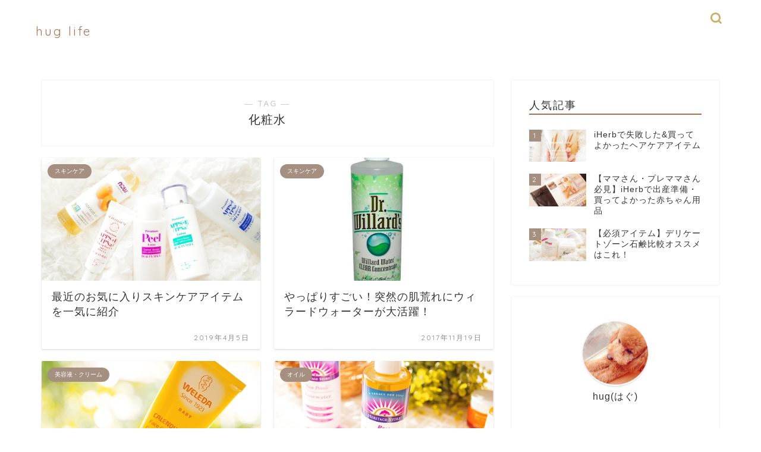

--- FILE ---
content_type: text/html; charset=UTF-8
request_url: https://vitamin-herb.com/tag/%E5%8C%96%E7%B2%A7%E6%B0%B4/
body_size: 20595
content:
<!DOCTYPE html><html lang="ja"><head prefix="og: http://ogp.me/ns# fb: http://ogp.me/ns/fb# article: http://ogp.me/ns/article#"><meta charset="utf-8"><meta http-equiv="X-UA-Compatible" content="IE=edge"><meta name="viewport" content="width=device-width, initial-scale=1"><meta property="og:type" content="blog"><meta property="og:title" content="化粧水タグの記事一覧｜hug life (アイハーブブログ)"><meta property="og:url" content="https://vitamin-herb.com/tag/%e5%8c%96%e7%b2%a7%e6%b0%b4/"><meta property="og:image" content="https://www12.a8.net/0.gif?a8mat=358TRR+6OJ56A+36S8+HXD0Y"><meta property="og:site_name" content="hug life (アイハーブブログ)"><meta property="fb:admins" content=""><meta name="twitter:card" content="summary"><link rel="canonical" href="https://vitamin-herb.com"><title>化粧水 | hug life (アイハーブブログ)</title><meta name="robots" content="noindex, max-snippet:-1, max-image-preview:large, max-video-preview:-1" /><link rel="canonical" href="https://vitamin-herb.com/tag/%E5%8C%96%E7%B2%A7%E6%B0%B4/" /><meta name="generator" content="All in One SEO (AIOSEO) 4.4.8" /><meta name="google" content="nositelinkssearchbox" /> <script type="application/ld+json" class="aioseo-schema">{"@context":"https:\/\/schema.org","@graph":[{"@type":"BreadcrumbList","@id":"https:\/\/vitamin-herb.com\/tag\/%E5%8C%96%E7%B2%A7%E6%B0%B4\/#breadcrumblist","itemListElement":[{"@type":"ListItem","@id":"https:\/\/vitamin-herb.com\/#listItem","position":1,"name":"\u5bb6","item":"https:\/\/vitamin-herb.com\/","nextItem":"https:\/\/vitamin-herb.com\/tag\/%e5%8c%96%e7%b2%a7%e6%b0%b4\/#listItem"},{"@type":"ListItem","@id":"https:\/\/vitamin-herb.com\/tag\/%e5%8c%96%e7%b2%a7%e6%b0%b4\/#listItem","position":2,"name":"\u5316\u7ca7\u6c34","previousItem":"https:\/\/vitamin-herb.com\/#listItem"}]},{"@type":"CollectionPage","@id":"https:\/\/vitamin-herb.com\/tag\/%E5%8C%96%E7%B2%A7%E6%B0%B4\/#collectionpage","url":"https:\/\/vitamin-herb.com\/tag\/%E5%8C%96%E7%B2%A7%E6%B0%B4\/","name":"\u5316\u7ca7\u6c34 | hug life (\u30a2\u30a4\u30cf\u30fc\u30d6\u30d6\u30ed\u30b0)","inLanguage":"ja","isPartOf":{"@id":"https:\/\/vitamin-herb.com\/#website"},"breadcrumb":{"@id":"https:\/\/vitamin-herb.com\/tag\/%E5%8C%96%E7%B2%A7%E6%B0%B4\/#breadcrumblist"}},{"@type":"Person","@id":"https:\/\/vitamin-herb.com\/#person","name":"hug","image":{"@type":"ImageObject","@id":"https:\/\/vitamin-herb.com\/tag\/%E5%8C%96%E7%B2%A7%E6%B0%B4\/#personImage","url":"https:\/\/secure.gravatar.com\/avatar\/2a4af3eb319ada11293ab3e0260c5c5f?s=96&d=mm&r=g","width":96,"height":96,"caption":"hug"}},{"@type":"WebSite","@id":"https:\/\/vitamin-herb.com\/#website","url":"https:\/\/vitamin-herb.com\/","name":"hug life (\u30a2\u30a4\u30cf\u30fc\u30d6\u30d6\u30ed\u30b0)","description":"iHerb\u304a\u304b\u3044\u3082\u306e\u30ec\u30dd\u3068\u307e\u3044\u306b\u3061\u306e\u8a18\u9332","inLanguage":"ja","publisher":{"@id":"https:\/\/vitamin-herb.com\/#person"}}]}</script> <script defer src="[data-uri]"></script> <script defer src="https://www.google-analytics.com/analytics.js"></script> <link rel='dns-prefetch' href='//secure.gravatar.com' /><link rel='dns-prefetch' href='//ajax.googleapis.com' /><link rel='dns-prefetch' href='//cdnjs.cloudflare.com' /><link rel='dns-prefetch' href='//use.fontawesome.com' /><link rel='dns-prefetch' href='//stats.wp.com' /><link rel='dns-prefetch' href='//v0.wordpress.com' /><link rel="alternate" type="application/rss+xml" title="hug life (アイハーブブログ) &raquo; フィード" href="https://vitamin-herb.com/feed/" /><link rel="alternate" type="application/rss+xml" title="hug life (アイハーブブログ) &raquo; コメントフィード" href="https://vitamin-herb.com/comments/feed/" /><link rel="alternate" type="application/rss+xml" title="hug life (アイハーブブログ) &raquo; 化粧水 タグのフィード" href="https://vitamin-herb.com/tag/%e5%8c%96%e7%b2%a7%e6%b0%b4/feed/" /> <script defer src="[data-uri]"></script> <style type="text/css">img.wp-smiley,
img.emoji {
	display: inline !important;
	border: none !important;
	box-shadow: none !important;
	height: 1em !important;
	width: 1em !important;
	margin: 0 0.07em !important;
	vertical-align: -0.1em !important;
	background: none !important;
	padding: 0 !important;
}</style><link rel='stylesheet' id='wp-block-library-css' href='https://vitamin-herb.com/wp-includes/css/dist/block-library/style.min.css?ver=6.3.7' type='text/css' media='all' /><style id='wp-block-library-inline-css' type='text/css'>.has-text-align-justify{text-align:justify;}</style><style id='rinkerg-gutenberg-rinker-style-inline-css' type='text/css'>.wp-block-create-block-block{background-color:#21759b;color:#fff;padding:2px}</style><link rel='stylesheet' id='mediaelement-css' href='https://vitamin-herb.com/wp-includes/js/mediaelement/mediaelementplayer-legacy.min.css?ver=4.2.17' type='text/css' media='all' /><link rel='stylesheet' id='wp-mediaelement-css' href='https://vitamin-herb.com/wp-includes/js/mediaelement/wp-mediaelement.min.css?ver=6.3.7' type='text/css' media='all' /><style id='classic-theme-styles-inline-css' type='text/css'>/*! This file is auto-generated */
.wp-block-button__link{color:#fff;background-color:#32373c;border-radius:9999px;box-shadow:none;text-decoration:none;padding:calc(.667em + 2px) calc(1.333em + 2px);font-size:1.125em}.wp-block-file__button{background:#32373c;color:#fff;text-decoration:none}</style><style id='global-styles-inline-css' type='text/css'>body{--wp--preset--color--black: #000000;--wp--preset--color--cyan-bluish-gray: #abb8c3;--wp--preset--color--white: #ffffff;--wp--preset--color--pale-pink: #f78da7;--wp--preset--color--vivid-red: #cf2e2e;--wp--preset--color--luminous-vivid-orange: #ff6900;--wp--preset--color--luminous-vivid-amber: #fcb900;--wp--preset--color--light-green-cyan: #7bdcb5;--wp--preset--color--vivid-green-cyan: #00d084;--wp--preset--color--pale-cyan-blue: #8ed1fc;--wp--preset--color--vivid-cyan-blue: #0693e3;--wp--preset--color--vivid-purple: #9b51e0;--wp--preset--gradient--vivid-cyan-blue-to-vivid-purple: linear-gradient(135deg,rgba(6,147,227,1) 0%,rgb(155,81,224) 100%);--wp--preset--gradient--light-green-cyan-to-vivid-green-cyan: linear-gradient(135deg,rgb(122,220,180) 0%,rgb(0,208,130) 100%);--wp--preset--gradient--luminous-vivid-amber-to-luminous-vivid-orange: linear-gradient(135deg,rgba(252,185,0,1) 0%,rgba(255,105,0,1) 100%);--wp--preset--gradient--luminous-vivid-orange-to-vivid-red: linear-gradient(135deg,rgba(255,105,0,1) 0%,rgb(207,46,46) 100%);--wp--preset--gradient--very-light-gray-to-cyan-bluish-gray: linear-gradient(135deg,rgb(238,238,238) 0%,rgb(169,184,195) 100%);--wp--preset--gradient--cool-to-warm-spectrum: linear-gradient(135deg,rgb(74,234,220) 0%,rgb(151,120,209) 20%,rgb(207,42,186) 40%,rgb(238,44,130) 60%,rgb(251,105,98) 80%,rgb(254,248,76) 100%);--wp--preset--gradient--blush-light-purple: linear-gradient(135deg,rgb(255,206,236) 0%,rgb(152,150,240) 100%);--wp--preset--gradient--blush-bordeaux: linear-gradient(135deg,rgb(254,205,165) 0%,rgb(254,45,45) 50%,rgb(107,0,62) 100%);--wp--preset--gradient--luminous-dusk: linear-gradient(135deg,rgb(255,203,112) 0%,rgb(199,81,192) 50%,rgb(65,88,208) 100%);--wp--preset--gradient--pale-ocean: linear-gradient(135deg,rgb(255,245,203) 0%,rgb(182,227,212) 50%,rgb(51,167,181) 100%);--wp--preset--gradient--electric-grass: linear-gradient(135deg,rgb(202,248,128) 0%,rgb(113,206,126) 100%);--wp--preset--gradient--midnight: linear-gradient(135deg,rgb(2,3,129) 0%,rgb(40,116,252) 100%);--wp--preset--font-size--small: 13px;--wp--preset--font-size--medium: 20px;--wp--preset--font-size--large: 36px;--wp--preset--font-size--x-large: 42px;--wp--preset--spacing--20: 0.44rem;--wp--preset--spacing--30: 0.67rem;--wp--preset--spacing--40: 1rem;--wp--preset--spacing--50: 1.5rem;--wp--preset--spacing--60: 2.25rem;--wp--preset--spacing--70: 3.38rem;--wp--preset--spacing--80: 5.06rem;--wp--preset--shadow--natural: 6px 6px 9px rgba(0, 0, 0, 0.2);--wp--preset--shadow--deep: 12px 12px 50px rgba(0, 0, 0, 0.4);--wp--preset--shadow--sharp: 6px 6px 0px rgba(0, 0, 0, 0.2);--wp--preset--shadow--outlined: 6px 6px 0px -3px rgba(255, 255, 255, 1), 6px 6px rgba(0, 0, 0, 1);--wp--preset--shadow--crisp: 6px 6px 0px rgba(0, 0, 0, 1);}:where(.is-layout-flex){gap: 0.5em;}:where(.is-layout-grid){gap: 0.5em;}body .is-layout-flow > .alignleft{float: left;margin-inline-start: 0;margin-inline-end: 2em;}body .is-layout-flow > .alignright{float: right;margin-inline-start: 2em;margin-inline-end: 0;}body .is-layout-flow > .aligncenter{margin-left: auto !important;margin-right: auto !important;}body .is-layout-constrained > .alignleft{float: left;margin-inline-start: 0;margin-inline-end: 2em;}body .is-layout-constrained > .alignright{float: right;margin-inline-start: 2em;margin-inline-end: 0;}body .is-layout-constrained > .aligncenter{margin-left: auto !important;margin-right: auto !important;}body .is-layout-constrained > :where(:not(.alignleft):not(.alignright):not(.alignfull)){max-width: var(--wp--style--global--content-size);margin-left: auto !important;margin-right: auto !important;}body .is-layout-constrained > .alignwide{max-width: var(--wp--style--global--wide-size);}body .is-layout-flex{display: flex;}body .is-layout-flex{flex-wrap: wrap;align-items: center;}body .is-layout-flex > *{margin: 0;}body .is-layout-grid{display: grid;}body .is-layout-grid > *{margin: 0;}:where(.wp-block-columns.is-layout-flex){gap: 2em;}:where(.wp-block-columns.is-layout-grid){gap: 2em;}:where(.wp-block-post-template.is-layout-flex){gap: 1.25em;}:where(.wp-block-post-template.is-layout-grid){gap: 1.25em;}.has-black-color{color: var(--wp--preset--color--black) !important;}.has-cyan-bluish-gray-color{color: var(--wp--preset--color--cyan-bluish-gray) !important;}.has-white-color{color: var(--wp--preset--color--white) !important;}.has-pale-pink-color{color: var(--wp--preset--color--pale-pink) !important;}.has-vivid-red-color{color: var(--wp--preset--color--vivid-red) !important;}.has-luminous-vivid-orange-color{color: var(--wp--preset--color--luminous-vivid-orange) !important;}.has-luminous-vivid-amber-color{color: var(--wp--preset--color--luminous-vivid-amber) !important;}.has-light-green-cyan-color{color: var(--wp--preset--color--light-green-cyan) !important;}.has-vivid-green-cyan-color{color: var(--wp--preset--color--vivid-green-cyan) !important;}.has-pale-cyan-blue-color{color: var(--wp--preset--color--pale-cyan-blue) !important;}.has-vivid-cyan-blue-color{color: var(--wp--preset--color--vivid-cyan-blue) !important;}.has-vivid-purple-color{color: var(--wp--preset--color--vivid-purple) !important;}.has-black-background-color{background-color: var(--wp--preset--color--black) !important;}.has-cyan-bluish-gray-background-color{background-color: var(--wp--preset--color--cyan-bluish-gray) !important;}.has-white-background-color{background-color: var(--wp--preset--color--white) !important;}.has-pale-pink-background-color{background-color: var(--wp--preset--color--pale-pink) !important;}.has-vivid-red-background-color{background-color: var(--wp--preset--color--vivid-red) !important;}.has-luminous-vivid-orange-background-color{background-color: var(--wp--preset--color--luminous-vivid-orange) !important;}.has-luminous-vivid-amber-background-color{background-color: var(--wp--preset--color--luminous-vivid-amber) !important;}.has-light-green-cyan-background-color{background-color: var(--wp--preset--color--light-green-cyan) !important;}.has-vivid-green-cyan-background-color{background-color: var(--wp--preset--color--vivid-green-cyan) !important;}.has-pale-cyan-blue-background-color{background-color: var(--wp--preset--color--pale-cyan-blue) !important;}.has-vivid-cyan-blue-background-color{background-color: var(--wp--preset--color--vivid-cyan-blue) !important;}.has-vivid-purple-background-color{background-color: var(--wp--preset--color--vivid-purple) !important;}.has-black-border-color{border-color: var(--wp--preset--color--black) !important;}.has-cyan-bluish-gray-border-color{border-color: var(--wp--preset--color--cyan-bluish-gray) !important;}.has-white-border-color{border-color: var(--wp--preset--color--white) !important;}.has-pale-pink-border-color{border-color: var(--wp--preset--color--pale-pink) !important;}.has-vivid-red-border-color{border-color: var(--wp--preset--color--vivid-red) !important;}.has-luminous-vivid-orange-border-color{border-color: var(--wp--preset--color--luminous-vivid-orange) !important;}.has-luminous-vivid-amber-border-color{border-color: var(--wp--preset--color--luminous-vivid-amber) !important;}.has-light-green-cyan-border-color{border-color: var(--wp--preset--color--light-green-cyan) !important;}.has-vivid-green-cyan-border-color{border-color: var(--wp--preset--color--vivid-green-cyan) !important;}.has-pale-cyan-blue-border-color{border-color: var(--wp--preset--color--pale-cyan-blue) !important;}.has-vivid-cyan-blue-border-color{border-color: var(--wp--preset--color--vivid-cyan-blue) !important;}.has-vivid-purple-border-color{border-color: var(--wp--preset--color--vivid-purple) !important;}.has-vivid-cyan-blue-to-vivid-purple-gradient-background{background: var(--wp--preset--gradient--vivid-cyan-blue-to-vivid-purple) !important;}.has-light-green-cyan-to-vivid-green-cyan-gradient-background{background: var(--wp--preset--gradient--light-green-cyan-to-vivid-green-cyan) !important;}.has-luminous-vivid-amber-to-luminous-vivid-orange-gradient-background{background: var(--wp--preset--gradient--luminous-vivid-amber-to-luminous-vivid-orange) !important;}.has-luminous-vivid-orange-to-vivid-red-gradient-background{background: var(--wp--preset--gradient--luminous-vivid-orange-to-vivid-red) !important;}.has-very-light-gray-to-cyan-bluish-gray-gradient-background{background: var(--wp--preset--gradient--very-light-gray-to-cyan-bluish-gray) !important;}.has-cool-to-warm-spectrum-gradient-background{background: var(--wp--preset--gradient--cool-to-warm-spectrum) !important;}.has-blush-light-purple-gradient-background{background: var(--wp--preset--gradient--blush-light-purple) !important;}.has-blush-bordeaux-gradient-background{background: var(--wp--preset--gradient--blush-bordeaux) !important;}.has-luminous-dusk-gradient-background{background: var(--wp--preset--gradient--luminous-dusk) !important;}.has-pale-ocean-gradient-background{background: var(--wp--preset--gradient--pale-ocean) !important;}.has-electric-grass-gradient-background{background: var(--wp--preset--gradient--electric-grass) !important;}.has-midnight-gradient-background{background: var(--wp--preset--gradient--midnight) !important;}.has-small-font-size{font-size: var(--wp--preset--font-size--small) !important;}.has-medium-font-size{font-size: var(--wp--preset--font-size--medium) !important;}.has-large-font-size{font-size: var(--wp--preset--font-size--large) !important;}.has-x-large-font-size{font-size: var(--wp--preset--font-size--x-large) !important;}
.wp-block-navigation a:where(:not(.wp-element-button)){color: inherit;}
:where(.wp-block-post-template.is-layout-flex){gap: 1.25em;}:where(.wp-block-post-template.is-layout-grid){gap: 1.25em;}
:where(.wp-block-columns.is-layout-flex){gap: 2em;}:where(.wp-block-columns.is-layout-grid){gap: 2em;}
.wp-block-pullquote{font-size: 1.5em;line-height: 1.6;}</style><link rel='stylesheet' id='contact-form-7-css' href='https://vitamin-herb.com/wp-content/cache/autoptimize/css/autoptimize_single_0e4a098f3f6e3faede64db8b9da80ba2.css?ver=5.8.1' type='text/css' media='all' /><link rel='stylesheet' id='default-icon-styles-css' href='https://vitamin-herb.com/wp-content/plugins/svg-vector-icon-plugin/public/../admin/css/wordpress-svg-icon-plugin-style.min.css?ver=6.3.7' type='text/css' media='all' /><link rel='stylesheet' id='yyi_rinker_stylesheet-css' href='https://vitamin-herb.com/wp-content/cache/autoptimize/css/autoptimize_single_d3651ddef252557f06519bec6e609802.css?v=1.10.2&#038;ver=6.3.7' type='text/css' media='all' /><link rel='stylesheet' id='theme-style-css' href='https://vitamin-herb.com/wp-content/cache/autoptimize/css/autoptimize_single_f568544db097841cdbbf287334f2a6d7.css?ver=6.3.7' type='text/css' media='all' /><link rel='stylesheet' id='fontawesome-style-css' href='https://use.fontawesome.com/releases/v5.6.3/css/all.css?ver=6.3.7' type='text/css' media='all' /><link rel='stylesheet' id='swiper-style-css' href='https://cdnjs.cloudflare.com/ajax/libs/Swiper/4.0.7/css/swiper.min.css?ver=6.3.7' type='text/css' media='all' /><link rel='stylesheet' id='amazonjs-css' href='https://vitamin-herb.com/wp-content/cache/autoptimize/css/autoptimize_single_3e681c008a53fd674d6192fc4c824358.css?ver=0.10' type='text/css' media='all' /><link rel='stylesheet' id='jquery-lazyloadxt-spinner-css-css' href='https://vitamin-herb.com/wp-content/cache/autoptimize/css/autoptimize_single_d4a56d3242663a4b372dc090375e8136.css?ver=6.3.7' type='text/css' media='all' /><link rel='stylesheet' id='a3a3_lazy_load-css' href='//vitamin-herb.com/wp-content/uploads/sass/a3_lazy_load.min.css?ver=1557368226' type='text/css' media='all' /><link rel='stylesheet' id='jetpack_css-css' href='https://vitamin-herb.com/wp-content/cache/autoptimize/css/autoptimize_single_82ca0d0314ab83f4658fb1a7d5aba753.css?ver=12.7.2' type='text/css' media='all' /><link rel="https://api.w.org/" href="https://vitamin-herb.com/wp-json/" /><link rel="alternate" type="application/json" href="https://vitamin-herb.com/wp-json/wp/v2/tags/93" /><style>img#wpstats{display:none}</style><style>.yyi-rinker-images {
    display: flex;
    justify-content: center;
    align-items: center;
    position: relative;

}
div.yyi-rinker-image img.yyi-rinker-main-img.hidden {
    display: none;
}

.yyi-rinker-images-arrow {
    cursor: pointer;
    position: absolute;
    top: 50%;
    display: block;
    margin-top: -11px;
    opacity: 0.6;
    width: 22px;
}

.yyi-rinker-images-arrow-left{
    left: -10px;
}
.yyi-rinker-images-arrow-right{
    right: -10px;
}

.yyi-rinker-images-arrow-left.hidden {
    display: none;
}

.yyi-rinker-images-arrow-right.hidden {
    display: none;
}
div.yyi-rinker-contents.yyi-rinker-design-tate  div.yyi-rinker-box{
    flex-direction: column;
}

div.yyi-rinker-contents.yyi-rinker-design-slim div.yyi-rinker-box .yyi-rinker-links {
    flex-direction: column;
}

div.yyi-rinker-contents.yyi-rinker-design-slim div.yyi-rinker-info {
    width: 100%;
}

div.yyi-rinker-contents.yyi-rinker-design-slim .yyi-rinker-title {
    text-align: center;
}

div.yyi-rinker-contents.yyi-rinker-design-slim .yyi-rinker-links {
    text-align: center;
}
div.yyi-rinker-contents.yyi-rinker-design-slim .yyi-rinker-image {
    margin: auto;
}

div.yyi-rinker-contents.yyi-rinker-design-slim div.yyi-rinker-info ul.yyi-rinker-links li {
	align-self: stretch;
}
div.yyi-rinker-contents.yyi-rinker-design-slim div.yyi-rinker-box div.yyi-rinker-info {
	padding: 0;
}
div.yyi-rinker-contents.yyi-rinker-design-slim div.yyi-rinker-box {
	flex-direction: column;
	padding: 14px 5px 0;
}

.yyi-rinker-design-slim div.yyi-rinker-box div.yyi-rinker-info {
	text-align: center;
}

.yyi-rinker-design-slim div.price-box span.price {
	display: block;
}

div.yyi-rinker-contents.yyi-rinker-design-slim div.yyi-rinker-info div.yyi-rinker-title a{
	font-size:16px;
}

div.yyi-rinker-contents.yyi-rinker-design-slim ul.yyi-rinker-links li.amazonkindlelink:before,  div.yyi-rinker-contents.yyi-rinker-design-slim ul.yyi-rinker-links li.amazonlink:before,  div.yyi-rinker-contents.yyi-rinker-design-slim ul.yyi-rinker-links li.rakutenlink:before,  div.yyi-rinker-contents.yyi-rinker-design-slim ul.yyi-rinker-links li.yahoolink:before {
	font-size:12px;
}

div.yyi-rinker-contents.yyi-rinker-design-slim ul.yyi-rinker-links li a {
	font-size: 13px;
}
.entry-content ul.yyi-rinker-links li {
	padding: 0;
}

div.yyi-rinker-contents .yyi-rinker-attention.attention_desing_right_ribbon {
    width: 89px;
    height: 91px;
    position: absolute;
    top: -1px;
    right: -1px;
    left: auto;
    overflow: hidden;
}

div.yyi-rinker-contents .yyi-rinker-attention.attention_desing_right_ribbon span {
    display: inline-block;
    width: 146px;
    position: absolute;
    padding: 4px 0;
    left: -13px;
    top: 12px;
    text-align: center;
    font-size: 12px;
    line-height: 24px;
    -webkit-transform: rotate(45deg);
    transform: rotate(45deg);
    box-shadow: 0 1px 3px rgba(0, 0, 0, 0.2);
}

div.yyi-rinker-contents .yyi-rinker-attention.attention_desing_right_ribbon {
    background: none;
}
.yyi-rinker-attention.attention_desing_right_ribbon .yyi-rinker-attention-after,
.yyi-rinker-attention.attention_desing_right_ribbon .yyi-rinker-attention-before{
display:none;
}
div.yyi-rinker-use-right_ribbon div.yyi-rinker-title {
    margin-right: 2rem;
}</style><style type="text/css">#wrapper {
			background-color: #ffffff;
			background-image: url();
					}

		.related-entry-headline-text span:before,
		#comment-title span:before,
		#reply-title span:before {
			background-color: #a57051;
			border-color: #a57051 !important;
		}

		#breadcrumb:after,
		#page-top a {
			background-color: #adadad;
		}

		footer {
			background-color: #adadad;
		}

		.footer-inner a,
		#copyright,
		#copyright-center {
			border-color: #fff !important;
			color: #fff !important;
		}

		#footer-widget-area {
			border-color: #fff !important;
		}

		.page-top-footer a {
			color: #adadad !important;
		}

		#breadcrumb ul li,
		#breadcrumb ul li a {
			color: #adadad !important;
		}

		body,
		a,
		a:link,
		a:visited,
		.my-profile,
		.widgettitle,
		.tabBtn-mag label {
			color: #333333;
		}

		a:hover {
			color: #705e63;
		}

		.widget_nav_menu ul>li>a:before,
		.widget_categories ul>li>a:before,
		.widget_pages ul>li>a:before,
		.widget_recent_entries ul>li>a:before,
		.widget_archive ul>li>a:before,
		.widget_archive form:after,
		.widget_categories form:after,
		.widget_nav_menu ul>li>ul.sub-menu>li>a:before,
		.widget_categories ul>li>.children>li>a:before,
		.widget_pages ul>li>.children>li>a:before,
		.widget_nav_menu ul>li>ul.sub-menu>li>ul.sub-menu li>a:before,
		.widget_categories ul>li>.children>li>.children li>a:before,
		.widget_pages ul>li>.children>li>.children li>a:before {
			color: #a57051;
		}

		.widget_nav_menu ul .sub-menu .sub-menu li a:before {
			background-color: #333333 !important;
		}
		.d--labeling-act-border{
			border-color: rgba(51,51,51,0.18);
		}
		.c--labeling-act.d--labeling-act-solid{
			background-color: rgba(51,51,51,0.06);
		}
		.a--labeling-act{
			color: rgba(51,51,51,0.6);
		}
		.a--labeling-small-act span{
			background-color: rgba(51,51,51,0.21);
		}
		.d--labeling-act-strong{
			background-color: rgba(51,51,51,0.045);
		}
		.d--labeling-act-strong .a--labeling-act{
			color: rgba(51,51,51,0.75);
		}


		footer .footer-widget,
		footer .footer-widget a,
		footer .footer-widget ul li,
		.footer-widget.widget_nav_menu ul>li>a:before,
		.footer-widget.widget_categories ul>li>a:before,
		.footer-widget.widget_recent_entries ul>li>a:before,
		.footer-widget.widget_pages ul>li>a:before,
		.footer-widget.widget_archive ul>li>a:before,
		footer .widget_tag_cloud .tagcloud a:before {
			color: #fff !important;
			border-color: #fff !important;
		}

		footer .footer-widget .widgettitle {
			color: #fff !important;
			border-color: #a58f81 !important;
		}

		footer .widget_nav_menu ul .children .children li a:before,
		footer .widget_categories ul .children .children li a:before,
		footer .widget_nav_menu ul .sub-menu .sub-menu li a:before {
			background-color: #fff !important;
		}

		#drawernav a:hover,
		.post-list-title,
		#prev-next p,
		#toc_container .toc_list li a {
			color: #333333 !important;
		}

		#header-box {
			background-color: #ffffff;
		}

		@media (min-width: 768px) {

			#header-box .header-box10-bg:before,
			#header-box .header-box11-bg:before {
				border-radius: 2px;
			}
		}

		@media (min-width: 768px) {
			.top-image-meta {
				margin-top: calc(0px - 30px);
			}
		}

		@media (min-width: 1200px) {
			.top-image-meta {
				margin-top: calc(0px);
			}
		}

		.pickup-contents:before {
			background-color: #ffffff !important;
		}

		.main-image-text {
			color: #555;
		}

		.main-image-text-sub {
			color: #555;
		}

		@media (min-width: 481px) {
			#site-info {
				padding-top: 40px !important;
				padding-bottom: 40px !important;
			}
		}

		#site-info span a {
			color: #a57254 !important;
		}

		#headmenu .headsns .line a svg {
			fill: #ccad66 !important;
		}

		#headmenu .headsns a,
		#headmenu {
			color: #ccad66 !important;
			border-color: #ccad66 !important;
		}

		.profile-follow .line-sns a svg {
			fill: #a57051 !important;
		}

		.profile-follow .line-sns a:hover svg {
			fill: #a58f81 !important;
		}

		.profile-follow a {
			color: #a57051 !important;
			border-color: #a57051 !important;
		}

		.profile-follow a:hover,
		#headmenu .headsns a:hover {
			color: #a58f81 !important;
			border-color: #a58f81 !important;
		}

		.search-box:hover {
			color: #a58f81 !important;
			border-color: #a58f81 !important;
		}

		#header #headmenu .headsns .line a:hover svg {
			fill: #a58f81 !important;
		}

		.cps-icon-bar,
		#navtoggle:checked+.sp-menu-open .cps-icon-bar {
			background-color: #a57254;
		}

		#nav-container {
			background-color: #7c7c7c;
		}

		.menu-box .menu-item svg {
			fill: #ffffff;
		}

		#drawernav ul.menu-box>li>a,
		#drawernav2 ul.menu-box>li>a,
		#drawernav3 ul.menu-box>li>a,
		#drawernav4 ul.menu-box>li>a,
		#drawernav5 ul.menu-box>li>a,
		#drawernav ul.menu-box>li.menu-item-has-children:after,
		#drawernav2 ul.menu-box>li.menu-item-has-children:after,
		#drawernav3 ul.menu-box>li.menu-item-has-children:after,
		#drawernav4 ul.menu-box>li.menu-item-has-children:after,
		#drawernav5 ul.menu-box>li.menu-item-has-children:after {
			color: #ffffff !important;
		}

		#drawernav ul.menu-box li a,
		#drawernav2 ul.menu-box li a,
		#drawernav3 ul.menu-box li a,
		#drawernav4 ul.menu-box li a,
		#drawernav5 ul.menu-box li a {
			font-size: 14px !important;
		}

		#drawernav3 ul.menu-box>li {
			color: #333333 !important;
		}

		#drawernav4 .menu-box>.menu-item>a:after,
		#drawernav3 .menu-box>.menu-item>a:after,
		#drawernav .menu-box>.menu-item>a:after {
			background-color: #ffffff !important;
		}

		#drawernav2 .menu-box>.menu-item:hover,
		#drawernav5 .menu-box>.menu-item:hover {
			border-top-color: #a57051 !important;
		}

		.cps-info-bar a {
			background-color: #ffcd44 !important;
		}

		@media (min-width: 768px) {
			.post-list-mag .post-list-item:not(:nth-child(2n)) {
				margin-right: 2.6%;
			}
		}

		@media (min-width: 768px) {

			#tab-1:checked~.tabBtn-mag li [for="tab-1"]:after,
			#tab-2:checked~.tabBtn-mag li [for="tab-2"]:after,
			#tab-3:checked~.tabBtn-mag li [for="tab-3"]:after,
			#tab-4:checked~.tabBtn-mag li [for="tab-4"]:after {
				border-top-color: #a57051 !important;
			}

			.tabBtn-mag label {
				border-bottom-color: #a57051 !important;
			}
		}

		#tab-1:checked~.tabBtn-mag li [for="tab-1"],
		#tab-2:checked~.tabBtn-mag li [for="tab-2"],
		#tab-3:checked~.tabBtn-mag li [for="tab-3"],
		#tab-4:checked~.tabBtn-mag li [for="tab-4"],
		#prev-next a.next:after,
		#prev-next a.prev:after,
		.more-cat-button a:hover span:before {
			background-color: #a57051 !important;
		}


		.swiper-slide .post-list-cat,
		.post-list-mag .post-list-cat,
		.post-list-mag3col .post-list-cat,
		.post-list-mag-sp1col .post-list-cat,
		.swiper-pagination-bullet-active,
		.pickup-cat,
		.post-list .post-list-cat,
		#breadcrumb .bcHome a:hover span:before,
		.popular-item:nth-child(1) .pop-num,
		.popular-item:nth-child(2) .pop-num,
		.popular-item:nth-child(3) .pop-num {
			background-color: #a58f81 !important;
		}

		.sidebar-btn a,
		.profile-sns-menu {
			background-color: #a58f81 !important;
		}

		.sp-sns-menu a,
		.pickup-contents-box a:hover .pickup-title {
			border-color: #a57051 !important;
			color: #a57051 !important;
		}

		.pro-line svg {
			fill: #a57051 !important;
		}

		.cps-post-cat a,
		.meta-cat,
		.popular-cat {
			background-color: #a58f81 !important;
			border-color: #a58f81 !important;
		}

		.tagicon,
		.tag-box a,
		#toc_container .toc_list>li,
		#toc_container .toc_title {
			color: #a57051 !important;
		}

		.widget_tag_cloud a::before {
			color: #333333 !important;
		}

		.tag-box a,
		#toc_container:before {
			border-color: #a57051 !important;
		}

		.cps-post-cat a:hover {
			color: #705e63 !important;
		}

		.pagination li:not([class*="current"]) a:hover,
		.widget_tag_cloud a:hover {
			background-color: #a57051 !important;
		}

		.pagination li:not([class*="current"]) a:hover {
			opacity: 0.5 !important;
		}

		.pagination li.current a {
			background-color: #a57051 !important;
			border-color: #a57051 !important;
		}

		.nextpage a:hover span {
			color: #a57051 !important;
			border-color: #a57051 !important;
		}

		.cta-content:before {
			background-color: #ffffff !important;
		}

		.cta-text,
		.info-title {
			color: #877179 !important;
		}

		#footer-widget-area.footer_style1 .widgettitle {
			border-color: #a58f81 !important;
		}

		.sidebar_style1 .widgettitle,
		.sidebar_style5 .widgettitle {
			border-color: #a57051 !important;
		}

		.sidebar_style2 .widgettitle,
		.sidebar_style4 .widgettitle,
		.sidebar_style6 .widgettitle,
		#home-bottom-widget .widgettitle,
		#home-top-widget .widgettitle,
		#post-bottom-widget .widgettitle,
		#post-top-widget .widgettitle {
			background-color: #a57051 !important;
		}

		#home-bottom-widget .widget_search .search-box input[type="submit"],
		#home-top-widget .widget_search .search-box input[type="submit"],
		#post-bottom-widget .widget_search .search-box input[type="submit"],
		#post-top-widget .widget_search .search-box input[type="submit"] {
			background-color: #a58f81 !important;
		}

		.tn-logo-size {
			font-size: 150% !important;
		}

		@media (min-width: 481px) {
			.tn-logo-size img {
				width: calc(150%*0.5) !important;
			}
		}

		@media (min-width: 768px) {
			.tn-logo-size img {
				width: calc(150%*2.2) !important;
			}
		}

		@media (min-width: 1200px) {
			.tn-logo-size img {
				width: 150% !important;
			}
		}

		.sp-logo-size {
			font-size: 60% !important;
		}

		.sp-logo-size img {
			width: 60% !important;
		}

		.cps-post-main ul>li:before,
		.cps-post-main ol>li:before {
			background-color: #a58f81 !important;
		}

		.profile-card .profile-title {
			background-color: #a57051 !important;
		}

		.profile-card {
			border-color: #a57051 !important;
		}

		.cps-post-main a {
			color: #555555;
		}

		.cps-post-main .marker {
			background: -webkit-linear-gradient(transparent 60%, #f7cfda 0%);
			background: linear-gradient(transparent 60%, #f7cfda 0%);
		}

		.cps-post-main .marker2 {
			background: -webkit-linear-gradient(transparent 60%, #a9eaf2 0%);
			background: linear-gradient(transparent 60%, #a9eaf2 0%);
		}

		.cps-post-main .jic-sc {
			color: #e9546b;
		}


		.simple-box1 {
			border-color: #dd6c8e !important;
		}

		.simple-box2 {
			border-color: #ed9c74 !important;
		}

		.simple-box3 {
			border-color: #ed9c74 !important;
		}

		.simple-box4 {
			border-color: #ed9c74 !important;
		}

		.simple-box4:before {
			background-color: #ed9c74;
		}

		.simple-box5 {
			border-color: #e896c7 !important;
		}

		.simple-box5:before {
			background-color: #e896c7;
		}

		.simple-box6 {
			background-color: #fffdef !important;
		}

		.simple-box7 {
			border-color: #ed9c74 !important;
		}

		.simple-box7:before {
			background-color: #ed9c74 !important;
		}

		.simple-box8 {
			border-color: #dd9933 !important;
		}

		.simple-box8:before {
			background-color: #dd9933 !important;
		}

		.simple-box9:before {
			background-color: #ed9c74 !important;
		}

		.simple-box9:after {
			border-color: #ed9c74 #ed9c74 #fff #fff !important;
		}

		.kaisetsu-box1:before,
		.kaisetsu-box1-title {
			background-color: #ed9c74 !important;
		}

		.kaisetsu-box2 {
			border-color: #68d6cb !important;
		}

		.kaisetsu-box2-title {
			background-color: #68d6cb !important;
		}

		.kaisetsu-box4 {
			border-color: #ea4f79 !important;
		}

		.kaisetsu-box4-title {
			background-color: #ea4f79 !important;
		}

		.kaisetsu-box5:before {
			background-color: #57b3ba !important;
		}

		.kaisetsu-box5-title {
			background-color: #57b3ba !important;
		}

		.concept-box1 {
			border-color: #85db8f !important;
		}

		.concept-box1:after {
			background-color: #85db8f !important;
		}

		.concept-box1:before {
			content: "ポイント" !important;
			color: #85db8f !important;
		}

		.concept-box2 {
			border-color: #f7cf6a !important;
		}

		.concept-box2:after {
			background-color: #f7cf6a !important;
		}

		.concept-box2:before {
			content: "注意点" !important;
			color: #f7cf6a !important;
		}

		.concept-box3 {
			border-color: #86cee8 !important;
		}

		.concept-box3:after {
			background-color: #86cee8 !important;
		}

		.concept-box3:before {
			content: "メリット" !important;
			color: #86cee8 !important;
		}

		.concept-box4 {
			border-color: #ed8989 !important;
		}

		.concept-box4:after {
			background-color: #ed8989 !important;
		}

		.concept-box4:before {
			content: "デメリット" !important;
			color: #ed8989 !important;
		}

		.concept-box5 {
			border-color: #efefef !important;
		}

		.concept-box5:after {
			background-color: #efefef !important;
		}

		.concept-box5:before {
			content: "参考" !important;
			color: #efefef !important;
		}

		.concept-box6 {
			border-color: #8eaced !important;
		}

		.concept-box6:after {
			background-color: #8eaced !important;
		}

		.concept-box6:before {
			content: "メモ" !important;
			color: #8eaced !important;
		}

		.innerlink-box1,
		.blog-card {
			border-color: #ed9c74 !important;
		}

		.innerlink-box1-title {
			background-color: #ed9c74 !important;
			border-color: #ed9c74 !important;
		}

		.innerlink-box1:before,
		.blog-card-hl-box {
			background-color: #ed9c74 !important;
		}

		.jin-ac-box01-title::after {
			color: #a57051;
		}

		.color-button01 a,
		.color-button01 a:hover,
		.color-button01:before {
			background-color: #ff7fa1 !important;
		}

		.top-image-btn-color a,
		.top-image-btn-color a:hover,
		.top-image-btn-color:before {
			background-color: #ffcd44 !important;
		}

		.color-button02 a,
		.color-button02 a:hover,
		.color-button02:before {
			background-color: #68d6cb !important;
		}

		.color-button01-big a,
		.color-button01-big a:hover,
		.color-button01-big:before {
			background-color: #ddc402 !important;
		}

		.color-button01-big a,
		.color-button01-big:before {
			border-radius: 5px !important;
		}

		.color-button01-big a {
			padding-top: 20px !important;
			padding-bottom: 20px !important;
		}

		.color-button02-big a,
		.color-button02-big a:hover,
		.color-button02-big:before {
			background-color: #5e9901 !important;
		}

		.color-button02-big a,
		.color-button02-big:before {
			border-radius: px !important;
		}

		.color-button02-big a {
			padding-top: 5px !important;
			padding-bottom: 5px !important;
		}

		.color-button01-big {
			width: 75% !important;
		}

		.color-button02-big {
			width: 100% !important;
		}

		.top-image-btn-color:before,
		.color-button01:before,
		.color-button02:before,
		.color-button01-big:before,
		.color-button02-big:before {
			bottom: -1px;
			left: -1px;
			width: 100%;
			height: 100%;
			border-radius: 6px;
			box-shadow: 0px 1px 5px 0px rgba(0, 0, 0, 0.25);
			-webkit-transition: all .4s;
			transition: all .4s;
		}

		.top-image-btn-color a:hover,
		.color-button01 a:hover,
		.color-button02 a:hover,
		.color-button01-big a:hover,
		.color-button02-big a:hover {
			-webkit-transform: translateY(2px);
			transform: translateY(2px);
			-webkit-filter: brightness(0.95);
			filter: brightness(0.95);
		}

		.top-image-btn-color:hover:before,
		.color-button01:hover:before,
		.color-button02:hover:before,
		.color-button01-big:hover:before,
		.color-button02-big:hover:before {
			-webkit-transform: translateY(2px);
			transform: translateY(2px);
			box-shadow: none !important;
		}

		.h2-style01 h2,
		.h2-style02 h2:before,
		.h2-style03 h2,
		.h2-style04 h2:before,
		.h2-style05 h2,
		.h2-style07 h2:before,
		.h2-style07 h2:after,
		.h3-style03 h3:before,
		.h3-style02 h3:before,
		.h3-style05 h3:before,
		.h3-style07 h3:before,
		.h2-style08 h2:after,
		.h2-style10 h2:before,
		.h2-style10 h2:after,
		.h3-style02 h3:after,
		.h4-style02 h4:before {
			background-color: #a57051 !important;
		}

		.h3-style01 h3,
		.h3-style04 h3,
		.h3-style05 h3,
		.h3-style06 h3,
		.h4-style01 h4,
		.h2-style02 h2,
		.h2-style08 h2,
		.h2-style08 h2:before,
		.h2-style09 h2,
		.h4-style03 h4 {
			border-color: #a57051 !important;
		}

		.h2-style05 h2:before {
			border-top-color: #a57051 !important;
		}

		.h2-style06 h2:before,
		.sidebar_style3 .widgettitle:after {
			background-image: linear-gradient(-45deg,
					transparent 25%,
					#a57051 25%,
					#a57051 50%,
					transparent 50%,
					transparent 75%,
					#a57051 75%,
					#a57051);
		}

		.jin-h2-icons.h2-style02 h2 .jic:before,
		.jin-h2-icons.h2-style04 h2 .jic:before,
		.jin-h2-icons.h2-style06 h2 .jic:before,
		.jin-h2-icons.h2-style07 h2 .jic:before,
		.jin-h2-icons.h2-style08 h2 .jic:before,
		.jin-h2-icons.h2-style09 h2 .jic:before,
		.jin-h2-icons.h2-style10 h2 .jic:before,
		.jin-h3-icons.h3-style01 h3 .jic:before,
		.jin-h3-icons.h3-style02 h3 .jic:before,
		.jin-h3-icons.h3-style03 h3 .jic:before,
		.jin-h3-icons.h3-style04 h3 .jic:before,
		.jin-h3-icons.h3-style05 h3 .jic:before,
		.jin-h3-icons.h3-style06 h3 .jic:before,
		.jin-h3-icons.h3-style07 h3 .jic:before,
		.jin-h4-icons.h4-style01 h4 .jic:before,
		.jin-h4-icons.h4-style02 h4 .jic:before,
		.jin-h4-icons.h4-style03 h4 .jic:before,
		.jin-h4-icons.h4-style04 h4 .jic:before {
			color: #a57051;
		}

		@media all and (-ms-high-contrast:none) {

			*::-ms-backdrop,
			.color-button01:before,
			.color-button02:before,
			.color-button01-big:before,
			.color-button02-big:before {
				background-color: #595857 !important;
			}
		}

		.jin-lp-h2 h2,
		.jin-lp-h2 h2 {
			background-color: transparent !important;
			border-color: transparent !important;
			color: #333333 !important;
		}

		.jincolumn-h3style2 {
			border-color: #a57051 !important;
		}

		.jinlph2-style1 h2:first-letter {
			color: #a57051 !important;
		}

		.jinlph2-style2 h2,
		.jinlph2-style3 h2 {
			border-color: #a57051 !important;
		}

		.jin-photo-title .jin-fusen1-down,
		.jin-photo-title .jin-fusen1-even,
		.jin-photo-title .jin-fusen1-up {
			border-left-color: #a57051;
		}

		.jin-photo-title .jin-fusen2,
		.jin-photo-title .jin-fusen3 {
			background-color: #a57051;
		}

		.jin-photo-title .jin-fusen2:before,
		.jin-photo-title .jin-fusen3:before {
			border-top-color: #a57051;
		}

		.has-huge-font-size {
			font-size: 42px !important;
		}

		.has-large-font-size {
			font-size: 36px !important;
		}

		.has-medium-font-size {
			font-size: 20px !important;
		}

		.has-normal-font-size {
			font-size: 16px !important;
		}

		.has-small-font-size {
			font-size: 13px !important;
		}</style><link rel="icon" href="https://vitamin-herb.com/wp-content/uploads/2020/02/118281c468c2d8fb1f0dcda45a697b8f-150x150.jpeg" sizes="32x32" /><link rel="icon" href="https://vitamin-herb.com/wp-content/uploads/2020/02/118281c468c2d8fb1f0dcda45a697b8f.jpeg" sizes="192x192" /><link rel="apple-touch-icon" href="https://vitamin-herb.com/wp-content/uploads/2020/02/118281c468c2d8fb1f0dcda45a697b8f.jpeg" /><meta name="msapplication-TileImage" content="https://vitamin-herb.com/wp-content/uploads/2020/02/118281c468c2d8fb1f0dcda45a697b8f.jpeg" /><style type="text/css" id="wp-custom-css">.pickup-image,
.new-entry-item .eyecatch,
.post-list-thumb {
    position: relative;
    overflow: hidden;
    width: 100%;
}
.pickup-image:before,
.new-entry-item .eyecatch:before,
.post-list-thumb:before {
    content:"";
    display: block;
    padding-top: 56.25%; /* 16:9 */
}
.pickup-image img,
.new-entry-item .eyecatch img,
.post-list-thumb img {
    position: absolute;
    top: 50%;
    left: 50%;
   -webkit-transform: translate(-50%, -50%) !important;
   transform: translate(-50%, -50%) !important;
}

/*記事一覧の文字を2段階細くする*/
@media (min-width: 768px){
	body#nts-style .post-list-link .entry-title,
	body#nofont-style .post-list-link .entry-title,
	body#rm-style .post-list-link .entry-title{
		font-weight: 400!important;
	}	
}


.box15 {
    padding: 0.2em 0.5em;
    margin: 2em 0;
    color: #565656;
    background: #ffeaea;
    box-shadow: 0px 0px 0px 10px #ffeaea;
    border: dashed 2px #ffc3c3;
    border-radius: 8px;
}
.box15 p {
    margin: 0; 
    padding: 0;
}


.box18{
    margin:2em 0;
    position: relative;
    padding: 0.25em 1em;
    border: solid 2px #ffcb8a;
    border-radius: 3px 0 3px 0;
}
.box18:before,.box18:after
{
    content: '';
    position: absolute;
    width:10px;
    height: 10px;
    border: solid 2px #ffcb8a;
    border-radius: 50%;
}
.box18:after {
    top:-12px;
    left:-12px;
}
.box18:before {
    bottom:-12px;
    right:-12px;
}
.box18 p {
    margin: 0; 
    padding: 0;
}</style><link href="https://vitamin-herb.com/wp-content/cache/autoptimize/css/autoptimize_single_e6ea0dc37c79f3c996ad7b049a069cdf.css" rel="stylesheet" /><meta name="p:domain_verify" content="87e47ee079fafc9fa74c41b508efca82"/><meta name="google-site-verification" content="BvfK0Wjp0y8XeXC-jJyEOG7bXp8Yw5Khct5nj6WcsPg" /></head><body class="archive tag tag-93" id="nofont-style"><div id="wrapper"><div id="scroll-content" class="animate"><div id="header-box" class="tn_on header-box animate"><div id="header" class="header-type1 header animate"><div id="site-info" class="ef"> <span class="tn-logo-size"><a href='https://vitamin-herb.com/' title='hug life (アイハーブブログ)' rel='home'>hug life</a></span></div><div id="headmenu"> <span class="headsns tn_sns_off"> <span class="twitter"><a href="#"><i class="jic-type jin-ifont-twitter" aria-hidden="true"></i></a></span> <span class="facebook"> <a href="#"><i class="jic-type jin-ifont-facebook" aria-hidden="true"></i></a> </span> <span class="instagram"> <a href="#"><i class="jic-type jin-ifont-instagram" aria-hidden="true"></i></a> </span> </span> <span class="headsearch tn_search_on"><form class="search-box" role="search" method="get" id="searchform" action="https://vitamin-herb.com/"> <input type="search" placeholder="" class="text search-text" value="" name="s" id="s"> <input type="submit" id="searchsubmit" value="&#xe931;"></form> </span></div></div></div><div class="clearfix"></div><div id="contents"><main id="main-contents" class="main-contents article_style1 animate" itemscope itemtype="https://schema.org/Blog"><section class="cps-post-box hentry"><header class="archive-post-header"> <span class="archive-title-sub ef">― TAG ―</span><h1 class="archive-title entry-title" itemprop="headline">化粧水</h1><div class="cps-post-meta vcard"> <span class="writer fn" itemprop="author" itemscope itemtype="https://schema.org/Person"><span itemprop="name">hug</span></span></div></header></section><section class="entry-content archive-box"><div class="toppost-list-box-simple"><div class="post-list-mag"><article class="post-list-item" itemscope itemtype="https://schema.org/BlogPosting"> <a class="post-list-link" rel="bookmark" href="https://vitamin-herb.com/iherb/skincare/beautymall-april/" itemprop='mainEntityOfPage'><div class="post-list-inner"><div class="post-list-thumb" itemprop="image" itemscope itemtype="https://schema.org/ImageObject"> <img src="//vitamin-herb.com/wp-content/plugins/a3-lazy-load/assets/images/lazy_placeholder.gif" data-lazy-type="image" data-src="https://vitamin-herb.com/wp-content/uploads/2019/03/IMGP7165.jpg" class="lazy lazy-hidden attachment-small_size size-small_size wp-post-image" alt="" decoding="async" width ="368" height ="207" fetchpriority="high" /><noscript><img src="https://vitamin-herb.com/wp-content/uploads/2019/03/IMGP7165.jpg" class="attachment-small_size size-small_size wp-post-image" alt="" decoding="async" width ="368" height ="207" fetchpriority="high" /></noscript><meta itemprop="url" content="https://vitamin-herb.com/wp-content/uploads/2019/03/IMGP7165.jpg"><meta itemprop="width" content="640"><meta itemprop="height" content="360"></div><div class="post-list-meta vcard"> <span class="post-list-cat category-skincare" style="background-color:!important;" itemprop="keywords">スキンケア</span><h2 class="post-list-title entry-title" itemprop="headline">最近のお気に入りスキンケアアイテムを一気に紹介</h2> <span class="post-list-date date updated ef" itemprop="datePublished dateModified" datetime="2019-04-05" content="2019-04-05">2019年4月5日</span> <span class="writer fn" itemprop="author" itemscope itemtype="https://schema.org/Person"><span itemprop="name">hug</span></span><div class="post-list-publisher" itemprop="publisher" itemscope itemtype="https://schema.org/Organization"> <span itemprop="logo" itemscope itemtype="https://schema.org/ImageObject"> <span itemprop="url"></span> </span> <span itemprop="name">hug life (アイハーブブログ)</span></div></div></div> </a></article><article class="post-list-item" itemscope itemtype="https://schema.org/BlogPosting"> <a class="post-list-link" rel="bookmark" href="https://vitamin-herb.com/iherb/skincare/skin-trouble/" itemprop='mainEntityOfPage'><div class="post-list-inner"><div class="post-list-thumb" itemprop="image" itemscope itemtype="https://schema.org/ImageObject"> <img src="//vitamin-herb.com/wp-content/plugins/a3-lazy-load/assets/images/lazy_placeholder.gif" data-lazy-type="image" data-src="https://vitamin-herb.com/wp-content/uploads/2017/11/スクリーンショット-2018-03-01-19.08.17.png" class="lazy lazy-hidden attachment-small_size size-small_size wp-post-image" alt="" decoding="async" width ="368" height ="207" /><noscript><img src="https://vitamin-herb.com/wp-content/uploads/2017/11/スクリーンショット-2018-03-01-19.08.17.png" class="attachment-small_size size-small_size wp-post-image" alt="" decoding="async" width ="368" height ="207" /></noscript><meta itemprop="url" content="https://vitamin-herb.com/wp-content/uploads/2017/11/スクリーンショット-2018-03-01-19.08.17.png"><meta itemprop="width" content="640"><meta itemprop="height" content="360"></div><div class="post-list-meta vcard"> <span class="post-list-cat category-skincare" style="background-color:!important;" itemprop="keywords">スキンケア</span><h2 class="post-list-title entry-title" itemprop="headline">やっぱりすごい！突然の肌荒れにウィラードウォーターが大活躍！</h2> <span class="post-list-date date updated ef" itemprop="datePublished dateModified" datetime="2017-11-19" content="2017-11-19">2017年11月19日</span> <span class="writer fn" itemprop="author" itemscope itemtype="https://schema.org/Person"><span itemprop="name">hug</span></span><div class="post-list-publisher" itemprop="publisher" itemscope itemtype="https://schema.org/Organization"> <span itemprop="logo" itemscope itemtype="https://schema.org/ImageObject"> <span itemprop="url"></span> </span> <span itemprop="name">hug life (アイハーブブログ)</span></div></div></div> </a></article><article class="post-list-item" itemscope itemtype="https://schema.org/BlogPosting"> <a class="post-list-link" rel="bookmark" href="https://vitamin-herb.com/iherb/skincare/cream/weleda-baby/" itemprop='mainEntityOfPage'><div class="post-list-inner"><div class="post-list-thumb" itemprop="image" itemscope itemtype="https://schema.org/ImageObject"> <img src="//vitamin-herb.com/wp-content/plugins/a3-lazy-load/assets/images/lazy_placeholder.gif" data-lazy-type="image" data-src="https://vitamin-herb.com/wp-content/uploads/2017/08/calendula.jpg" class="lazy lazy-hidden attachment-small_size size-small_size wp-post-image" alt="" decoding="async" width ="368" height ="207" /><noscript><img src="https://vitamin-herb.com/wp-content/uploads/2017/08/calendula.jpg" class="attachment-small_size size-small_size wp-post-image" alt="" decoding="async" width ="368" height ="207" /></noscript><meta itemprop="url" content="https://vitamin-herb.com/wp-content/uploads/2017/08/calendula.jpg"><meta itemprop="width" content="640"><meta itemprop="height" content="360"></div><div class="post-list-meta vcard"> <span class="post-list-cat category-cream" style="background-color:!important;" itemprop="keywords">美容液・クリーム</span><h2 class="post-list-title entry-title" itemprop="headline">WELEDA BABYカレンデュラフェイスクリーム</h2> <span class="post-list-date date updated ef" itemprop="datePublished dateModified" datetime="2017-08-26" content="2017-08-26">2017年8月26日</span> <span class="writer fn" itemprop="author" itemscope itemtype="https://schema.org/Person"><span itemprop="name">hug</span></span><div class="post-list-publisher" itemprop="publisher" itemscope itemtype="https://schema.org/Organization"> <span itemprop="logo" itemscope itemtype="https://schema.org/ImageObject"> <span itemprop="url"></span> </span> <span itemprop="name">hug life (アイハーブブログ)</span></div></div></div> </a></article><article class="post-list-item" itemscope itemtype="https://schema.org/BlogPosting"> <a class="post-list-link" rel="bookmark" href="https://vitamin-herb.com/iherb/skincare/oil/auraglow/" itemprop='mainEntityOfPage'><div class="post-list-inner"><div class="post-list-thumb" itemprop="image" itemscope itemtype="https://schema.org/ImageObject"> <img src="//vitamin-herb.com/wp-content/plugins/a3-lazy-load/assets/images/lazy_placeholder.gif" data-lazy-type="image" data-src="https://vitamin-herb.com/wp-content/uploads/2017/06/heritage.png" class="lazy lazy-hidden attachment-small_size size-small_size wp-post-image" alt="" decoding="async" width ="368" height ="207" loading="lazy" /><noscript><img src="https://vitamin-herb.com/wp-content/uploads/2017/06/heritage.png" class="attachment-small_size size-small_size wp-post-image" alt="" decoding="async" width ="368" height ="207" loading="lazy" /></noscript><meta itemprop="url" content="https://vitamin-herb.com/wp-content/uploads/2017/06/heritage.png"><meta itemprop="width" content="640"><meta itemprop="height" content="360"></div><div class="post-list-meta vcard"> <span class="post-list-cat category-oil" style="background-color:!important;" itemprop="keywords">オイル</span><h2 class="post-list-title entry-title" itemprop="headline">マリリンモンローも愛した『オーラグロウ・ローズウォーター』</h2> <span class="post-list-date date updated ef" itemprop="datePublished dateModified" datetime="2017-06-19" content="2017-06-19">2017年6月19日</span> <span class="writer fn" itemprop="author" itemscope itemtype="https://schema.org/Person"><span itemprop="name">hug</span></span><div class="post-list-publisher" itemprop="publisher" itemscope itemtype="https://schema.org/Organization"> <span itemprop="logo" itemscope itemtype="https://schema.org/ImageObject"> <span itemprop="url"></span> </span> <span itemprop="name">hug life (アイハーブブログ)</span></div></div></div> </a></article><section class="pager-top"></section></div></div></section></main><div id="sidebar" class="sideber sidebar_style1 animate" role="complementary" itemscope itemtype="https://schema.org/WPSideBar"><div id="widget-popular-2" class="widget widget-popular"><div class="widgettitle ef">人気記事</div><div id="new-entry-box"><ul><li class="new-entry-item popular-item"> <a href="https://vitamin-herb.com/iherb-recommend-ranking/haircare/" rel="bookmark"><div class="new-entry" itemprop="image" itemscope itemtype="https://schema.org/ImageObject"><figure class="eyecatch"> <img src="//vitamin-herb.com/wp-content/plugins/a3-lazy-load/assets/images/lazy_placeholder.gif" data-lazy-type="image" data-src="https://vitamin-herb.com/wp-content/uploads/2017/06/hey-there-320x180.png" class="lazy lazy-hidden attachment-cps_thumbnails size-cps_thumbnails wp-post-image" alt="" decoding="async" width ="96" height ="54" loading="lazy" /><noscript><img src="//vitamin-herb.com/wp-content/plugins/a3-lazy-load/assets/images/lazy_placeholder.gif" data-lazy-type="image" data-src="https://vitamin-herb.com/wp-content/uploads/2017/06/hey-there-320x180.png" class="lazy lazy-hidden attachment-cps_thumbnails size-cps_thumbnails wp-post-image" alt="" decoding="async" width ="96" height ="54" loading="lazy" /><noscript><img src="https://vitamin-herb.com/wp-content/uploads/2017/06/hey-there-320x180.png" class="attachment-cps_thumbnails size-cps_thumbnails wp-post-image" alt="" decoding="async" width ="96" height ="54" loading="lazy" /></noscript></noscript><meta itemprop="url" content="https://vitamin-herb.com/wp-content/uploads/2017/06/hey-there-600x360.png"><meta itemprop="width" content="600"><meta itemprop="height" content="360"></figure> <span class="pop-num ef">1</span></div><div class="new-entry-item-meta"><h3 class="new-entry-item-title" itemprop="headline">iHerbで失敗した&#038;買ってよかったヘアケアアイテム</h3></div> </a></li><li class="new-entry-item popular-item"> <a href="https://vitamin-herb.com/iherb/baby/iherbbabyitem/" rel="bookmark"><div class="new-entry" itemprop="image" itemscope itemtype="https://schema.org/ImageObject"><figure class="eyecatch"> <img src="//vitamin-herb.com/wp-content/plugins/a3-lazy-load/assets/images/lazy_placeholder.gif" data-lazy-type="image" data-src="https://vitamin-herb.com/wp-content/uploads/2017/08/change1.png" class="lazy lazy-hidden attachment-cps_thumbnails size-cps_thumbnails wp-post-image" alt="" decoding="async" width ="96" height ="54" loading="lazy" /><noscript><img src="//vitamin-herb.com/wp-content/plugins/a3-lazy-load/assets/images/lazy_placeholder.gif" data-lazy-type="image" data-src="https://vitamin-herb.com/wp-content/uploads/2017/08/change1.png" class="lazy lazy-hidden attachment-cps_thumbnails size-cps_thumbnails wp-post-image" alt="" decoding="async" width ="96" height ="54" loading="lazy" /><noscript><img src="https://vitamin-herb.com/wp-content/uploads/2017/08/change1.png" class="attachment-cps_thumbnails size-cps_thumbnails wp-post-image" alt="" decoding="async" width ="96" height ="54" loading="lazy" /></noscript></noscript><meta itemprop="url" content="https://vitamin-herb.com/wp-content/uploads/2017/08/change1.png"><meta itemprop="width" content="468"><meta itemprop="height" content="312"></figure> <span class="pop-num ef">2</span></div><div class="new-entry-item-meta"><h3 class="new-entry-item-title" itemprop="headline">【ママさん・プレママさん必見】iHerbで出産準備・買ってよかった赤ちゃん用品</h3></div> </a></li><li class="new-entry-item popular-item"> <a href="https://vitamin-herb.com/iherb/bath-beauty/body-wash-shower-gel/sebamed/" rel="bookmark"><div class="new-entry" itemprop="image" itemscope itemtype="https://schema.org/ImageObject"><figure class="eyecatch"> <img src="//vitamin-herb.com/wp-content/plugins/a3-lazy-load/assets/images/lazy_placeholder.gif" data-lazy-type="image" data-src="https://vitamin-herb.com/wp-content/uploads/2018/04/IMGP5552.jpg" class="lazy lazy-hidden attachment-cps_thumbnails size-cps_thumbnails wp-post-image" alt="" decoding="async" width ="96" height ="54" loading="lazy" /><noscript><img src="//vitamin-herb.com/wp-content/plugins/a3-lazy-load/assets/images/lazy_placeholder.gif" data-lazy-type="image" data-src="https://vitamin-herb.com/wp-content/uploads/2018/04/IMGP5552.jpg" class="lazy lazy-hidden attachment-cps_thumbnails size-cps_thumbnails wp-post-image" alt="" decoding="async" width ="96" height ="54" loading="lazy" /><noscript><img src="https://vitamin-herb.com/wp-content/uploads/2018/04/IMGP5552.jpg" class="attachment-cps_thumbnails size-cps_thumbnails wp-post-image" alt="" decoding="async" width ="96" height ="54" loading="lazy" /></noscript></noscript><meta itemprop="url" content="https://vitamin-herb.com/wp-content/uploads/2018/04/IMGP5552.jpg"><meta itemprop="width" content="500"><meta itemprop="height" content="333"></figure> <span class="pop-num ef">3</span></div><div class="new-entry-item-meta"><h3 class="new-entry-item-title" itemprop="headline">【必須アイテム】デリケートゾーン石鹸比較オススメはこれ！</h3></div> </a></li></ul></div></div><div id="widget-profile-2" class="widget widget-profile"><div class="my-profile"><div class="myjob"></div><div class="myname">hug(はぐ)</div><div class="my-profile-thumb"> <a href="https://vitamin-herb.com/iherb/skincare/beautymall-april/"><img class="lazy lazy-hidden" src="//vitamin-herb.com/wp-content/plugins/a3-lazy-load/assets/images/lazy_placeholder.gif" data-lazy-type="image" data-src="https://vitamin-herb.com/wp-content/uploads/2019/12/443249a84e7ebccf9525d0aa9d20158c-1-150x149.png" alt="" width="110" height="110" /><noscript><img src="https://vitamin-herb.com/wp-content/uploads/2019/12/443249a84e7ebccf9525d0aa9d20158c-1-150x149.png" alt="" width="110" height="110" /></noscript></a></div><div class="myintro">ご訪問ありがとうございます。<br> hug life(はぐらいふ)管理人のhug(はぐ)と申します。 <br><br> このブログは、主にお買い物(スキンケア・サプリ・食べ物中心)記録と毎日のなんてことない日常を綴っているブログです。 <br><br> アイハーブ(iHerb)がすきです。</div></div></div><div id="search-4" class="widget widget_search"><div class="widgettitle ef">サイト内を検索する</div><form class="search-box" role="search" method="get" id="searchform" action="https://vitamin-herb.com/"> <input type="search" placeholder="" class="text search-text" value="" name="s" id="s"> <input type="submit" id="searchsubmit" value="&#xe931;"></form></div><div id="text-42" class="widget widget_text"><div class="widgettitle ef">iHerbクーポン</div><div class="textwidget"><p>下記ボタンクリックでクーポンがカートに入ります。お会計の際にクーポンが反映されているかご確認ください<i class="wp-svg-smiley smiley"></i></p><p><span class="color-button02-big"><a href="https://www.iherb.com/?rcode=FRQ3320">FRQ3320</a></span></p><p>クーポンコード【FRQ3320】リピーター様5%オフ・新規の方10%オフになります。</p></div></div><div id="text-43" class="widget widget_text"><div class="widgettitle ef">iHerb最新セール情報</div><div class="textwidget"><p><span class="color-button02-big"><a href="https://jp.iherb.com/c/brands-of-the-week?rcode=FRQ3320">ウィークリーSALE</a></span></p><p>最大20%オフのウィークリーセールはとってもお得なので要チェック<i class="wp-svg-smiley smiley"></i></p></div></div><div id="search-2" class="widget widget_search"><div class="widgettitle ef">Search</div><form class="search-box" role="search" method="get" id="searchform" action="https://vitamin-herb.com/"> <input type="search" placeholder="" class="text search-text" value="" name="s" id="s"> <input type="submit" id="searchsubmit" value="&#xe931;"></form></div><div id="text-2" class="widget widget_text"><div class="textwidget"><script async src="//pagead2.googlesyndication.com/pagead/js/adsbygoogle.js"></script> <script>(adsbygoogle = window.adsbygoogle || []).push({
    google_ad_client: "ca-pub-7650298468476752",
    enable_page_level_ads: true
  });</script></div></div><div id="text-15" class="widget widget_text"><div class="textwidget"><script async src="//pagead2.googlesyndication.com/pagead/js/adsbygoogle.js"></script>  <ins class="adsbygoogle"
 style="display:block"
 data-ad-client="ca-pub-7650298468476752"
 data-ad-slot="8049810226"
 data-ad-format="auto"></ins> <script>(adsbygoogle = window.adsbygoogle || []).push({});</script></div></div><div id="block-7" class="widget widget_block widget_categories"><div class="wp-block-categories-dropdown wp-block-categories has-medium-font-size"><label class="screen-reader-text" for="wp-block-categories-1">カテゴリー</label><select  name='cat' id='wp-block-categories-1' class='postform'><option value='-1'>カテゴリーを選択</option><option class="level-0" value="144">日常ブログ&nbsp;&nbsp;(4)</option><option class="level-1" value="147">&nbsp;&nbsp;&nbsp;コストコ&nbsp;&nbsp;(4)</option><option class="level-0" value="2">♥iHerb&nbsp;&nbsp;(107)</option><option class="level-1" value="48">&nbsp;&nbsp;&nbsp;スキンケア&nbsp;&nbsp;(37)</option><option class="level-2" value="54">&nbsp;&nbsp;&nbsp;&nbsp;&nbsp;&nbsp;化粧水&nbsp;&nbsp;(5)</option><option class="level-2" value="62">&nbsp;&nbsp;&nbsp;&nbsp;&nbsp;&nbsp;美容液・クリーム&nbsp;&nbsp;(12)</option><option class="level-2" value="106">&nbsp;&nbsp;&nbsp;&nbsp;&nbsp;&nbsp;クレンジング&nbsp;&nbsp;(2)</option><option class="level-2" value="91">&nbsp;&nbsp;&nbsp;&nbsp;&nbsp;&nbsp;オイル&nbsp;&nbsp;(4)</option><option class="level-2" value="49">&nbsp;&nbsp;&nbsp;&nbsp;&nbsp;&nbsp;パック・マスク&nbsp;&nbsp;(1)</option><option class="level-2" value="100">&nbsp;&nbsp;&nbsp;&nbsp;&nbsp;&nbsp;ピーリング&nbsp;&nbsp;(3)</option><option class="level-1" value="5">&nbsp;&nbsp;&nbsp;バスアイテム&nbsp;&nbsp;(14)</option><option class="level-2" value="43">&nbsp;&nbsp;&nbsp;&nbsp;&nbsp;&nbsp;シャンプー・コンディショナー&nbsp;&nbsp;(3)</option><option class="level-2" value="25">&nbsp;&nbsp;&nbsp;&nbsp;&nbsp;&nbsp;オーラル・デンタルケア&nbsp;&nbsp;(3)</option><option class="level-2" value="6">&nbsp;&nbsp;&nbsp;&nbsp;&nbsp;&nbsp;ボディウォッシュ・石鹸&nbsp;&nbsp;(5)</option><option class="level-2" value="10">&nbsp;&nbsp;&nbsp;&nbsp;&nbsp;&nbsp;入浴剤・バスソルト&nbsp;&nbsp;(2)</option><option class="level-1" value="4">&nbsp;&nbsp;&nbsp;サプリメント&nbsp;&nbsp;(17)</option><option class="level-2" value="125">&nbsp;&nbsp;&nbsp;&nbsp;&nbsp;&nbsp;鉄分&nbsp;&nbsp;(1)</option><option class="level-1" value="3">&nbsp;&nbsp;&nbsp;コスメ&nbsp;&nbsp;(5)</option><option class="level-2" value="112">&nbsp;&nbsp;&nbsp;&nbsp;&nbsp;&nbsp;ネイル&nbsp;&nbsp;(1)</option><option class="level-2" value="127">&nbsp;&nbsp;&nbsp;&nbsp;&nbsp;&nbsp;リップ・口紅・グロス&nbsp;&nbsp;(1)</option><option class="level-1" value="94">&nbsp;&nbsp;&nbsp;ベビー&nbsp;&nbsp;(3)</option><option class="level-1" value="74">&nbsp;&nbsp;&nbsp;ボディケア&nbsp;&nbsp;(7)</option><option class="level-2" value="75">&nbsp;&nbsp;&nbsp;&nbsp;&nbsp;&nbsp;ボディクリーム・ボディローロション&nbsp;&nbsp;(7)</option><option class="level-1" value="55">&nbsp;&nbsp;&nbsp;スポーツ&nbsp;&nbsp;(5)</option><option class="level-2" value="90">&nbsp;&nbsp;&nbsp;&nbsp;&nbsp;&nbsp;スポーツドリンク&nbsp;&nbsp;(1)</option><option class="level-2" value="56">&nbsp;&nbsp;&nbsp;&nbsp;&nbsp;&nbsp;プロテイン&nbsp;&nbsp;(4)</option><option class="level-1" value="26">&nbsp;&nbsp;&nbsp;日用品&nbsp;&nbsp;(6)</option><option class="level-2" value="98">&nbsp;&nbsp;&nbsp;&nbsp;&nbsp;&nbsp;お掃除グッズ&nbsp;&nbsp;(1)</option><option class="level-2" value="57">&nbsp;&nbsp;&nbsp;&nbsp;&nbsp;&nbsp;お風呂用洗剤&nbsp;&nbsp;(1)</option><option class="level-2" value="27">&nbsp;&nbsp;&nbsp;&nbsp;&nbsp;&nbsp;キッチン用品&nbsp;&nbsp;(2)</option><option class="level-2" value="37">&nbsp;&nbsp;&nbsp;&nbsp;&nbsp;&nbsp;洗濯用品&nbsp;&nbsp;(2)</option><option class="level-1" value="7">&nbsp;&nbsp;&nbsp;食品&nbsp;&nbsp;(10)</option><option class="level-2" value="34">&nbsp;&nbsp;&nbsp;&nbsp;&nbsp;&nbsp;お菓子&nbsp;&nbsp;(3)</option><option class="level-2" value="77">&nbsp;&nbsp;&nbsp;&nbsp;&nbsp;&nbsp;スーパーフード&nbsp;&nbsp;(2)</option><option class="level-2" value="73">&nbsp;&nbsp;&nbsp;&nbsp;&nbsp;&nbsp;紅茶・コーヒー&nbsp;&nbsp;(3)</option><option class="level-2" value="35">&nbsp;&nbsp;&nbsp;&nbsp;&nbsp;&nbsp;調味料・香辛料&nbsp;&nbsp;(2)</option><option class="level-0" value="50">iHerbお気に入り商品まとめ&nbsp;&nbsp;(11)</option><option class="level-0" value="45">♥iHerb購入品紹介&nbsp;&nbsp;(21)</option><option class="level-0" value="42">♥iHerbセール情報&nbsp;&nbsp;(4)</option><option class="level-0" value="61">♥iHerb最新クーポン情報&nbsp;&nbsp;(2)</option><option class="level-0" value="40">♥おすすめ美容法&nbsp;&nbsp;(1)</option><option class="level-0" value="133">♥シンシアガーデン&nbsp;&nbsp;(3)</option><option class="level-1" value="135">&nbsp;&nbsp;&nbsp;フェイスケア&nbsp;&nbsp;(1)</option><option class="level-1" value="134">&nbsp;&nbsp;&nbsp;食品&nbsp;&nbsp;(1)</option><option class="level-0" value="44">♥注文・返金方法&nbsp;&nbsp;(5)</option><option class="level-0" value="28">♥目的別・悩み別&nbsp;&nbsp;(27)</option><option class="level-1" value="46">&nbsp;&nbsp;&nbsp;ダイエット&nbsp;&nbsp;(1)</option><option class="level-1" value="29">&nbsp;&nbsp;&nbsp;ニキビ・吹き出物&nbsp;&nbsp;(6)</option><option class="level-1" value="63">&nbsp;&nbsp;&nbsp;デコルテ・バストケア&nbsp;&nbsp;(3)</option><option class="level-1" value="39">&nbsp;&nbsp;&nbsp;体臭・口臭&nbsp;&nbsp;(4)</option><option class="level-1" value="41">&nbsp;&nbsp;&nbsp;便秘&nbsp;&nbsp;(1)</option><option class="level-1" value="117">&nbsp;&nbsp;&nbsp;冷え症・温活&nbsp;&nbsp;(2)</option><option class="level-1" value="59">&nbsp;&nbsp;&nbsp;小顔・たるみ改善&nbsp;&nbsp;(1)</option><option class="level-1" value="36">&nbsp;&nbsp;&nbsp;美白&nbsp;&nbsp;(8)</option><option class="level-1" value="38">&nbsp;&nbsp;&nbsp;花粉症・アレルギー&nbsp;&nbsp;(1)</option><option class="level-1" value="119">&nbsp;&nbsp;&nbsp;頭痛&nbsp;&nbsp;(1)</option><option class="level-1" value="123">&nbsp;&nbsp;&nbsp;風邪・インフルエンザ&nbsp;&nbsp;(1)</option><option class="level-0" value="126">iherbでプレゼント選び&nbsp;&nbsp;(3)</option><option class="level-0" value="1">未分類&nbsp;&nbsp;(2)</option> </select> <script defer src="[data-uri]"></script> </div></div></div></div><div class="clearfix"></div><div id="breadcrumb" class="footer_type1"><ul itemscope itemtype="https://schema.org/BreadcrumbList"><div class="page-top-footer"><a class="totop"><i class="jic jin-ifont-arrowtop"></i></a></div><li itemprop="itemListElement" itemscope itemtype="https://schema.org/ListItem"> <a href="https://vitamin-herb.com/" itemid="https://vitamin-herb.com/" itemscope itemtype="https://schema.org/Thing" itemprop="item"> <i class="jic jin-ifont-home space-i" aria-hidden="true"></i><span itemprop="name">HOME</span> </a><meta itemprop="position" content="1"></li><li itemprop="itemListElement" itemscope itemtype="https://schema.org/ListItem"><i class="jic jin-ifont-arrow space" aria-hidden="true"></i><span itemprop="name">化粧水</span><meta itemprop="position" content="2"></li></ul></div><footer role="contentinfo" itemscope itemtype="https://schema.org/WPFooter"><div id="footer-widget-area" class="footer_style1 footer_type1"><div id="footer-widget-box"><div id="footer-widget-left"><div id="block-4" class="footer-widget widget_block widget_tag_cloud"><p class="wp-block-tag-cloud"><a href="https://vitamin-herb.com/tag/weleda/" class="tag-cloud-link tag-link-111 tag-link-position-1" style="font-size: 8pt;" aria-label="WELEDA (1個の項目)">WELEDA</a> <a href="https://vitamin-herb.com/tag/%e3%81%8a%e3%82%84%e3%81%a4/" class="tag-cloud-link tag-link-130 tag-link-position-2" style="font-size: 8pt;" aria-label="おやつ (1個の項目)">おやつ</a> <a href="https://vitamin-herb.com/tag/%e3%81%8a%e6%8e%83%e9%99%a4/" class="tag-cloud-link tag-link-99 tag-link-position-3" style="font-size: 8pt;" aria-label="お掃除 (1個の項目)">お掃除</a> <a href="https://vitamin-herb.com/tag/%e3%81%8f%e3%81%99%e3%81%bf/" class="tag-cloud-link tag-link-81 tag-link-position-4" style="font-size: 12.2pt;" aria-label="くすみ (2個の項目)">くすみ</a> <a href="https://vitamin-herb.com/tag/%e3%82%80%e3%81%8f%e3%81%bf/" class="tag-cloud-link tag-link-108 tag-link-position-5" style="font-size: 8pt;" aria-label="むくみ (1個の項目)">むくみ</a> <a href="https://vitamin-herb.com/tag/%e3%82%a2%e3%83%ad%e3%83%9e/" class="tag-cloud-link tag-link-11 tag-link-position-6" style="font-size: 8pt;" aria-label="アロマ (1個の項目)">アロマ</a> <a href="https://vitamin-herb.com/tag/%e3%82%a4%e3%83%81%e3%82%aa%e3%82%b7/" class="tag-cloud-link tag-link-47 tag-link-position-7" style="font-size: 19.2pt;" aria-label="イチオシ (5個の項目)">イチオシ</a> <a href="https://vitamin-herb.com/tag/%e3%82%aa%e3%82%a4%e3%83%ab/" class="tag-cloud-link tag-link-92 tag-link-position-8" style="font-size: 12.2pt;" aria-label="オイル (2個の項目)">オイル</a> <a href="https://vitamin-herb.com/tag/%e3%82%ae%e3%83%95%e3%83%88/" class="tag-cloud-link tag-link-96 tag-link-position-9" style="font-size: 8pt;" aria-label="ギフト (1個の項目)">ギフト</a> <a href="https://vitamin-herb.com/tag/%e3%82%af%e3%83%ac%e3%83%b3%e3%82%b8%e3%83%b3%e3%82%b0/" class="tag-cloud-link tag-link-107 tag-link-position-10" style="font-size: 8pt;" aria-label="クレンジング (1個の項目)">クレンジング</a> <a href="https://vitamin-herb.com/tag/%e3%82%af%e3%83%bc%e3%83%9d%e3%83%b3/" class="tag-cloud-link tag-link-52 tag-link-position-11" style="font-size: 8pt;" aria-label="クーポン (1個の項目)">クーポン</a> <a href="https://vitamin-herb.com/tag/%e3%82%b3%e3%83%b3%e3%83%87%e3%82%a3%e3%82%b7%e3%83%a7%e3%83%8a%e3%83%bc/" class="tag-cloud-link tag-link-84 tag-link-position-12" style="font-size: 15pt;" aria-label="コンディショナー (3個の項目)">コンディショナー</a> <a href="https://vitamin-herb.com/tag/%e3%82%b5%e3%83%97%e3%83%aa%e3%83%a1%e3%83%b3%e3%83%88/" class="tag-cloud-link tag-link-79 tag-link-position-13" style="font-size: 12.2pt;" aria-label="サプリメント (2個の項目)">サプリメント</a> <a href="https://vitamin-herb.com/tag/%e3%82%b7%e3%83%a3%e3%83%b3%e3%83%97%e3%83%bc/" class="tag-cloud-link tag-link-83 tag-link-position-14" style="font-size: 15pt;" aria-label="シャンプー (3個の項目)">シャンプー</a> <a href="https://vitamin-herb.com/tag/%e3%82%b9%e3%83%bc%e3%83%91%e3%83%bc%e3%83%95%e3%83%bc%e3%83%89/" class="tag-cloud-link tag-link-78 tag-link-position-15" style="font-size: 12.2pt;" aria-label="スーパーフード (2個の項目)">スーパーフード</a> <a href="https://vitamin-herb.com/tag/%e3%83%88%e3%83%aa%e3%83%bc%e3%83%88%e3%83%a1%e3%83%b3%e3%83%88/" class="tag-cloud-link tag-link-85 tag-link-position-16" style="font-size: 8pt;" aria-label="トリートメント (1個の項目)">トリートメント</a> <a href="https://vitamin-herb.com/tag/%e3%83%8b%e3%82%ad%e3%83%93/" class="tag-cloud-link tag-link-30 tag-link-position-17" style="font-size: 15pt;" aria-label="ニキビ (3個の項目)">ニキビ</a> <a href="https://vitamin-herb.com/tag/%e3%83%8b%e3%82%ad%e3%83%93%e3%82%b1%e3%82%a2/" class="tag-cloud-link tag-link-72 tag-link-position-18" style="font-size: 15pt;" aria-label="ニキビケア (3個の項目)">ニキビケア</a> <a href="https://vitamin-herb.com/tag/%e3%83%8c%e3%83%93%e3%82%a2%e3%83%b3%e3%83%98%e3%83%aa%e3%83%86%e3%83%bc%e3%82%b8/" class="tag-cloud-link tag-link-24 tag-link-position-19" style="font-size: 8pt;" aria-label="ヌビアンヘリテージ (1個の項目)">ヌビアンヘリテージ</a> <a href="https://vitamin-herb.com/tag/%e3%83%8d%e3%82%a4%e3%83%ab/" class="tag-cloud-link tag-link-113 tag-link-position-20" style="font-size: 8pt;" aria-label="ネイル (1個の項目)">ネイル</a> <a href="https://vitamin-herb.com/tag/%e3%83%90%e3%82%b8%e3%83%a3%e3%83%bc/" class="tag-cloud-link tag-link-120 tag-link-position-21" style="font-size: 8pt;" aria-label="バジャー (1個の項目)">バジャー</a> <a href="https://vitamin-herb.com/tag/%e3%83%90%e3%82%b9%e3%83%88%e3%82%a2%e3%83%83%e3%83%97/" class="tag-cloud-link tag-link-67 tag-link-position-22" style="font-size: 15pt;" aria-label="バストアップ (3個の項目)">バストアップ</a> <a href="https://vitamin-herb.com/tag/%e3%83%94%e3%83%bc%e3%83%aa%e3%83%b3%e3%82%b0/" class="tag-cloud-link tag-link-101 tag-link-position-23" style="font-size: 8pt;" aria-label="ピーリング (1個の項目)">ピーリング</a> <a href="https://vitamin-herb.com/tag/%e3%83%95%e3%82%a7%e3%82%a4%e3%82%b9%e3%82%af%e3%83%aa%e3%83%bc%e3%83%a0/" class="tag-cloud-link tag-link-116 tag-link-position-24" style="font-size: 8pt;" aria-label="フェイスクリーム (1個の項目)">フェイスクリーム</a> <a href="https://vitamin-herb.com/tag/%e3%83%97%e3%83%ac%e3%82%bc%e3%83%b3%e3%83%88/" class="tag-cloud-link tag-link-95 tag-link-position-25" style="font-size: 15pt;" aria-label="プレゼント (3個の項目)">プレゼント</a> <a href="https://vitamin-herb.com/tag/%e3%83%99%e3%83%93%e3%83%bc%e7%94%a8%e5%93%81/" class="tag-cloud-link tag-link-97 tag-link-position-26" style="font-size: 15pt;" aria-label="ベビー用品 (3個の項目)">ベビー用品</a> <a href="https://vitamin-herb.com/tag/%e3%83%9c%e3%83%87%e3%82%a3%e3%82%af%e3%83%aa%e3%83%bc%e3%83%a0/" class="tag-cloud-link tag-link-88 tag-link-position-27" style="font-size: 19.2pt;" aria-label="ボディクリーム (5個の項目)">ボディクリーム</a> <a href="https://vitamin-herb.com/tag/%e3%83%9c%e3%83%87%e3%82%a3%e3%82%b8%e3%82%a7%e3%83%ab/" class="tag-cloud-link tag-link-110 tag-link-position-28" style="font-size: 8pt;" aria-label="ボディジェル (1個の項目)">ボディジェル</a> <a href="https://vitamin-herb.com/tag/%e3%83%9c%e3%83%87%e3%82%a3%e3%83%ad%e3%83%bc%e3%82%b7%e3%83%a7%e3%83%b3/" class="tag-cloud-link tag-link-89 tag-link-position-29" style="font-size: 17.333333333333pt;" aria-label="ボディローション (4個の項目)">ボディローション</a> <a href="https://vitamin-herb.com/tag/%e5%86%b7%e3%81%88%e7%97%87/" class="tag-cloud-link tag-link-118 tag-link-position-30" style="font-size: 8pt;" aria-label="冷え症 (1個の項目)">冷え症</a> <a href="https://vitamin-herb.com/tag/%e5%8c%96%e7%b2%a7%e6%b0%b4/" class="tag-cloud-link tag-link-93 tag-link-position-31" style="font-size: 17.333333333333pt;" aria-label="化粧水 (4個の項目)">化粧水</a> <a href="https://vitamin-herb.com/tag/%e6%8e%83%e9%99%a4/" class="tag-cloud-link tag-link-115 tag-link-position-32" style="font-size: 8pt;" aria-label="掃除 (1個の項目)">掃除</a> <a href="https://vitamin-herb.com/tag/%e6%ad%af%e7%a3%a8%e3%81%8d%e7%b2%89/" class="tag-cloud-link tag-link-68 tag-link-position-33" style="font-size: 8pt;" aria-label="歯磨き粉 (1個の項目)">歯磨き粉</a> <a href="https://vitamin-herb.com/tag/%e6%af%9b%e7%a9%b4/" class="tag-cloud-link tag-link-132 tag-link-position-34" style="font-size: 8pt;" aria-label="毛穴 (1個の項目)">毛穴</a> <a href="https://vitamin-herb.com/tag/%e6%b4%97%e9%a1%94%e6%96%99/" class="tag-cloud-link tag-link-102 tag-link-position-35" style="font-size: 15pt;" aria-label="洗顔料 (3個の項目)">洗顔料</a> <a href="https://vitamin-herb.com/tag/%e6%bc%82%e7%99%bd%e5%89%a4/" class="tag-cloud-link tag-link-23 tag-link-position-36" style="font-size: 8pt;" aria-label="漂白剤 (1個の項目)">漂白剤</a> <a href="https://vitamin-herb.com/tag/%e7%b4%85%e8%8c%b6/" class="tag-cloud-link tag-link-103 tag-link-position-37" style="font-size: 8pt;" aria-label="紅茶 (1個の項目)">紅茶</a> <a href="https://vitamin-herb.com/tag/%e7%be%8e%e7%99%bd/" class="tag-cloud-link tag-link-71 tag-link-position-38" style="font-size: 17.333333333333pt;" aria-label="美白 (4個の項目)">美白</a> <a href="https://vitamin-herb.com/tag/%e7%be%8e%e8%82%8c/" class="tag-cloud-link tag-link-80 tag-link-position-39" style="font-size: 22pt;" aria-label="美肌 (7個の項目)">美肌</a> <a href="https://vitamin-herb.com/tag/%e8%82%8c%e8%8d%92%e3%82%8c/" class="tag-cloud-link tag-link-18 tag-link-position-40" style="font-size: 12.2pt;" aria-label="肌荒れ (2個の項目)">肌荒れ</a> <a href="https://vitamin-herb.com/tag/%e8%84%9a%e3%82%84%e3%81%9b/" class="tag-cloud-link tag-link-109 tag-link-position-41" style="font-size: 8pt;" aria-label="脚やせ (1個の項目)">脚やせ</a> <a href="https://vitamin-herb.com/tag/%e8%8a%b8%e8%83%bd%e4%ba%ba%e6%84%9b%e7%94%a8/" class="tag-cloud-link tag-link-129 tag-link-position-42" style="font-size: 8pt;" aria-label="芸能人愛用 (1個の項目)">芸能人愛用</a> <a href="https://vitamin-herb.com/tag/%e8%b2%a7%e8%a1%80/" class="tag-cloud-link tag-link-122 tag-link-position-43" style="font-size: 8pt;" aria-label="貧血 (1個の項目)">貧血</a> <a href="https://vitamin-herb.com/tag/%e9%9b%91%e8%aa%8c%e6%8e%b2%e8%bc%89/" class="tag-cloud-link tag-link-128 tag-link-position-44" style="font-size: 8pt;" aria-label="雑誌掲載 (1個の項目)">雑誌掲載</a> <a href="https://vitamin-herb.com/tag/%e9%a0%ad%e7%97%9b/" class="tag-cloud-link tag-link-121 tag-link-position-45" style="font-size: 8pt;" aria-label="頭痛 (1個の項目)">頭痛</a></p></div></div><div id="footer-widget-center-box"><div id="footer-widget-center1"></div><div id="footer-widget-center2"></div></div><div id="footer-widget-right"><div id="custom_html-2" class="widget_text footer-widget widget_custom_html"><div class="textwidget custom-html-widget"><link href="https://fonts.googleapis.com/css?family=Karla" rel="stylesheet"></div></div></div></div></div><div class="footersen"></div><div class="clearfix"></div><div id="footer-box"><div class="footer-inner"> <span id="privacy"><a href="http://vitamin-herb.com/%e6%9c%aa%e5%88%86%e9%a1%9e/privacypolicies/">プライバシーポリシー</a></span> <span id="law"><a href="http://vitamin-herb.com/contact/">お問い合わせ</a></span> <span id="copyright" itemprop="copyrightHolder"><i class="jic jin-ifont-copyright" aria-hidden="true"></i>2025–2026&nbsp;&nbsp;hug life (アイハーブブログ)</span></div></div><div class="clearfix"></div></footer></div></div> <input type="hidden" id="ccc_nonce" name="ccc_nonce" value="939862747b" /><input type="hidden" name="_wp_http_referer" value="/tag/%E5%8C%96%E7%B2%A7%E6%B0%B4/" /><script defer type='text/javascript' src='https://vitamin-herb.com/wp-content/cache/autoptimize/js/autoptimize_single_6ce86c3105139cb3c80913e6a3696a96.js?ver=5.8.1' id='swv-js'></script> <script defer id="contact-form-7-js-extra" src="[data-uri]"></script> <script defer type='text/javascript' src='https://vitamin-herb.com/wp-content/cache/autoptimize/js/autoptimize_single_5bc2b1fa970f9cecb3c30c0c92c98271.js?ver=5.8.1' id='contact-form-7-js'></script> <script defer type='text/javascript' src='https://ajax.googleapis.com/ajax/libs/jquery/1.12.4/jquery.min.js?ver=6.3.7' id='jquery-js'></script> <script defer id="toc-front-js-extra" src="[data-uri]"></script> <script defer type='text/javascript' src='https://vitamin-herb.com/wp-content/plugins/table-of-contents-plus/front.min.js?ver=2309' id='toc-front-js'></script> <script defer type='text/javascript' src='https://vitamin-herb.com/wp-content/cache/autoptimize/js/autoptimize_single_3a7695bc6d8aef76b95b696f5c82a33e.js?ver=6.3.7' id='cps-common-js'></script> <script defer type='text/javascript' src='https://vitamin-herb.com/wp-content/cache/autoptimize/js/autoptimize_single_7f47294ab86b2b665ace1f5d7767a186.js?ver=6.3.7' id='jin-h-icons-js'></script> <script defer type='text/javascript' src='https://cdnjs.cloudflare.com/ajax/libs/Swiper/4.0.7/js/swiper.min.js?ver=6.3.7' id='cps-swiper-js'></script> <script defer type='text/javascript' src='https://use.fontawesome.com/releases/v5.6.3/js/all.js?ver=6.3.7' id='fontowesome5-js'></script> <script defer id="jquery-lazyloadxt-js-extra" src="[data-uri]"></script> <script defer type='text/javascript' src='//vitamin-herb.com/wp-content/plugins/a3-lazy-load/assets/js/jquery.lazyloadxt.extra.min.js?ver=2.7.0' id='jquery-lazyloadxt-js'></script> <script defer type='text/javascript' src='//vitamin-herb.com/wp-content/plugins/a3-lazy-load/assets/js/jquery.lazyloadxt.srcset.min.js?ver=2.7.0' id='jquery-lazyloadxt-srcset-js'></script> <script defer id="jquery-lazyloadxt-extend-js-extra" src="[data-uri]"></script> <script defer type='text/javascript' src='https://vitamin-herb.com/wp-content/cache/autoptimize/js/autoptimize_single_624ebb44eb0fd0fd92d0a0433823c630.js?ver=2.7.0' id='jquery-lazyloadxt-extend-js'></script> <script defer type='text/javascript' src='https://stats.wp.com/e-202604.js' id='jetpack-stats-js'></script> <script id="jetpack-stats-js-after" type="text/javascript">_stq = window._stq || [];
_stq.push([ "view", {v:'ext',blog:'126293712',post:'0',tz:'9',srv:'vitamin-herb.com',j:'1:12.7.2'} ]);
_stq.push([ "clickTrackerInit", "126293712", "0" ]);</script> <script defer src="[data-uri]"></script> <div id="page-top"> <a class="totop"><i class="jic jin-ifont-arrowtop"></i></a></div></body></html><link href="https://fonts.googleapis.com/css?family=Quicksand" rel="stylesheet">

--- FILE ---
content_type: text/html; charset=utf-8
request_url: https://www.google.com/recaptcha/api2/aframe
body_size: 269
content:
<!DOCTYPE HTML><html><head><meta http-equiv="content-type" content="text/html; charset=UTF-8"></head><body><script nonce="GFIXYg3Ee7TFKok5SK9E4w">/** Anti-fraud and anti-abuse applications only. See google.com/recaptcha */ try{var clients={'sodar':'https://pagead2.googlesyndication.com/pagead/sodar?'};window.addEventListener("message",function(a){try{if(a.source===window.parent){var b=JSON.parse(a.data);var c=clients[b['id']];if(c){var d=document.createElement('img');d.src=c+b['params']+'&rc='+(localStorage.getItem("rc::a")?sessionStorage.getItem("rc::b"):"");window.document.body.appendChild(d);sessionStorage.setItem("rc::e",parseInt(sessionStorage.getItem("rc::e")||0)+1);localStorage.setItem("rc::h",'1769021523981');}}}catch(b){}});window.parent.postMessage("_grecaptcha_ready", "*");}catch(b){}</script></body></html>

--- FILE ---
content_type: text/css
request_url: https://vitamin-herb.com/wp-content/cache/autoptimize/css/autoptimize_single_d4a56d3242663a4b372dc090375e8136.css?ver=6.3.7
body_size: 225
content:
.lazy-hidden,.entry img.lazy-hidden,img.thumbnail.lazy-hidden{background-color:#fff;background-image:url(//vitamin-herb.com/wp-content/plugins/a3-lazy-load/assets/css/loading.gif);background-repeat:no-repeat;background-position:50% 50%}figure.wp-block-image img.lazy-hidden{min-width:150px}picture source[type="image/webp"]{display:block}

--- FILE ---
content_type: text/plain
request_url: https://www.google-analytics.com/j/collect?v=1&_v=j102&a=1989073106&t=pageview&_s=1&dl=https%3A%2F%2Fvitamin-herb.com%2Ftag%2F%25E5%258C%2596%25E7%25B2%25A7%25E6%25B0%25B4%2F&ul=en-us%40posix&dt=%E5%8C%96%E7%B2%A7%E6%B0%B4%20%7C%20hug%20life%20(%E3%82%A2%E3%82%A4%E3%83%8F%E3%83%BC%E3%83%96%E3%83%96%E3%83%AD%E3%82%B0)&sr=1280x720&vp=1280x720&_u=IEBAAEABAAAAACAAI~&jid=18556671&gjid=1674988840&cid=522228062.1769021521&tid=UA-96232651-1&_gid=193431.1769021521&_r=1&_slc=1&z=600803115
body_size: -451
content:
2,cG-X0Q47MRXHG